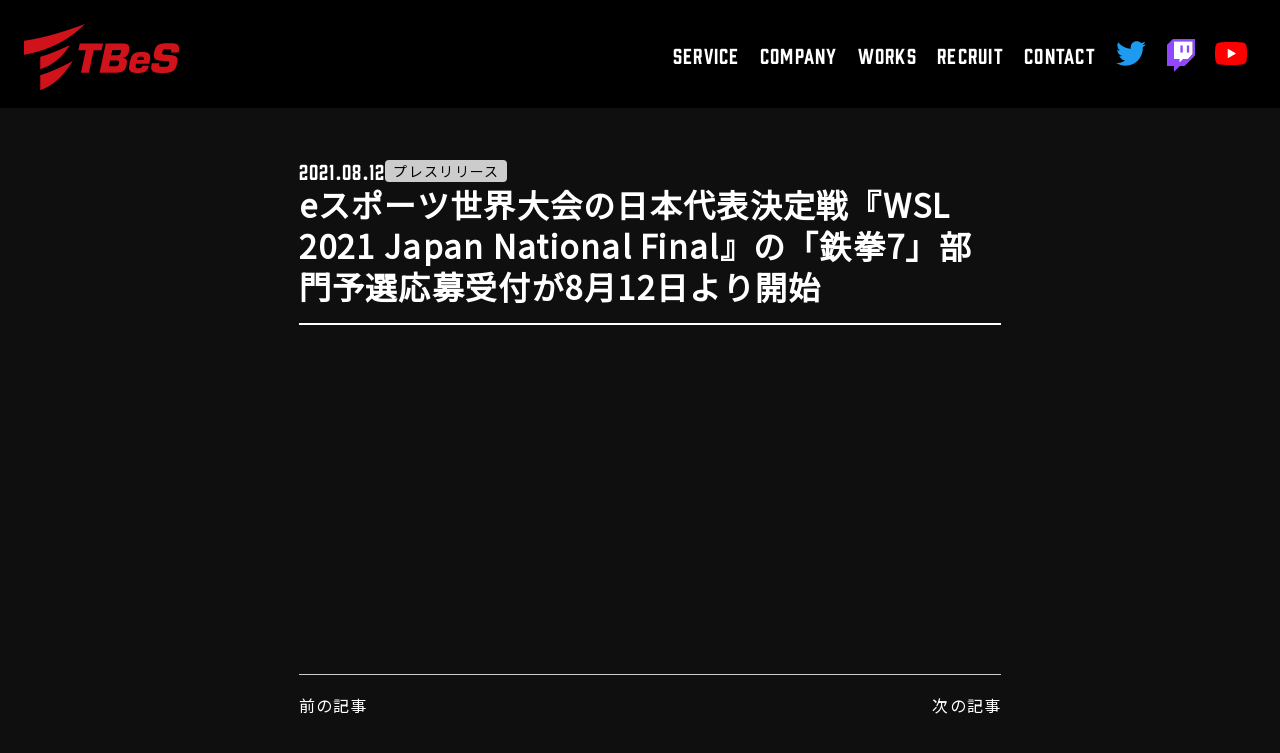

--- FILE ---
content_type: text/css
request_url: https://tb-es.co.jp/wp-content/cache/autoptimize/css/autoptimize_single_8382ee11467ab95ff4b182bd5c0b0361.css
body_size: 6288
content:
@import url("https://use.typekit.net/not7hxu.css");@import url("https://fonts.googleapis.com/css?family=Noto+Sans+JP&subset=japanese");html,body,div,span,object,iframe,h1,h2,h3,h4,h5,h6,p,blockquote,pre,abbr,address,cite,code,del,dfn,em,img,ins,kbd,q,samp,small,strong,sub,sup,var,b,i,dl,dt,dd,ol,ul,li,fieldset,form,label,legend,table,caption,tbody,tfoot,thead,tr,th,td,article,aside,canvas,details,figcaption,figure,footer,header,hgroup,menu,nav,section,summary,time,mark,audio,video{margin:0;padding:0;border:0;outline:0;vertical-align:baseline;background:0 0;box-sizing:border-box}body{line-height:1}article,aside,details,figcaption,figure,footer,header,hgroup,menu,nav,section{display:block}ul{list-style:none}blockquote,q{quotes:none}blockquote:before,blockquote:after,q:before,q:after{content:"";content:none}a{margin:0;padding:0;box-sizing:border-box;background:0 0;text-decoration:none;vertical-align:baseline}table{border-collapse:collapse;border-spacing:0}img{-webkit-backface-visibility:hidden;backface-visibility:hidden;vertical-align:top}hr{display:block;height:1px;border:0;border-top:1px solid #ccc;margin:1em 0;padding:0}input,select{box-sizing:border-box;vertical-align:middle}.has-fade{visibility:hidden}@-webkit-keyframes fade-in{from{visibility:hidden;opacity:0}1%{visibility:visible;opacity:0}to{visibility:visible;opacity:1}}@keyframes fade-in{from{visibility:hidden;opacity:0}1%{visibility:visible;opacity:0}to{visibility:visible;opacity:1}}.fade-in{-webkit-animation:fade-in .2s ease-in-out forwards;animation:fade-in .2s ease-in-out forwards}@-webkit-keyframes fade-out{from{visibility:visible;opacity:1}99%{visibility:visible;opacity:0}to{visibility:hidden;opacity:0}}@keyframes fade-out{from{visibility:visible;opacity:1}99%{visibility:visible;opacity:0}to{visibility:hidden;opacity:0}}.fade-out{-webkit-animation:fade-out .2s ease-in-out forwards;animation:fade-out .2s ease-in-out forwards}html{font-size:100%;box-sizing:border-box;scroll-behavior:smooth}*,*:before,*:after{box-sizing:inherit}body{margin:0;padding:0;font-family:"Hiragino Kaku Gothic Pro","Noto Sans JP","Meiryo","MS PGothic",sans-serif;background-color:#0f0f0f;color:#fff;line-height:1.3;letter-spacing:.08em;overflow:hidden;width:100%;box-sizing:border-box}body.noscroll{overflow:hidden}html,body{max-width:100%;overflow-x:hidden}section{position:relative;width:100%;max-width:1024px;margin:0 auto;padding-left:1.25rem;padding-top:3.125rem;padding-bottom:2.375rem}@media (max-width:79.938em){section{padding-right:1.25rem}}section h2{position:relative;font-size:2rem}@media (max-width:48em){section h2{font-size:1.5rem}}section h2>span{font-family:prohibition,sans-serif;margin-right:1.375rem;font-weight:100}section h2:before{content:"";position:absolute;top:13px;left:-50%;margin-left:-35px;width:50%;height:24px;border-top:4px solid #d11019;border-bottom:4px solid #d11019}section h2:after{content:"";position:absolute;top:23px;left:-50%;margin-left:-35px;width:50%;height:4px;background-color:#d11019}section h2.single-line{color:#f83f52}section h2.single-line:before,section h2.single-line:after{content:"";position:absolute;background-color:#f83f52}section h2.single-line:before{top:50%;left:0;margin-left:-35px;transform:translateY(-50%);width:8px;height:8px;border-radius:50%}section h2.single-line:after{top:20px;left:-50%;margin-left:-35px;width:50%;height:1px}p{color:#ccc;line-height:1.5em;font-size:.875rem}a,a:visited,a:hover{text-decoration:none;color:#fff}main{margin-bottom:46px}aside{position:relative;background-color:#000;margin-bottom:65px}aside.partner{text-align:center;padding:42px 0}aside.partner h2{display:block;font-family:prohibition,sans-serif}@media (max-width:79.938em){aside.partner img{max-width:1164px;width:100%}}.container{max-width:69.375rem;margin:0 auto}.container--pall{padding-top:1.5rem;padding-right:1.5rem;padding-bottom:1.125rem;padding-left:1.5rem}@media (max-width:63.9375em){.container--pall{padding-top:.875rem;padding-bottom:.875rem}}.container--py{padding-top:4.375rem;padding-bottom:4.375rem}@media (min-width:64em){.container--py{padding-top:6rem;padding-bottom:6rem}}.container--px{padding-right:1.5rem;padding-left:1.5rem}.container--pt{padding-top:4.375rem}@media (min-width:64em){.container--pt{padding-top:6rem}}.container--pr{padding-right:1.5rem}.container--pb{padding-bottom:4.375rem}@media (min-width:64em){.container--pb{padding-bottom:6rem}}.container--pl{padding-left:1.5rem}.flex{display:flex}.flex-jc-sb{justify-content:space-between}.flex-jc-c{justify-content:center}.flex-ai-c{align-items:center}button,.button{position:relative;display:inline-block;padding:.875rem 2.1875rem;background-image:linear-gradient(to right,#9698a6,#f83f52);border:0;border-radius:50px;cursor:pointer;color:#fff;font-weight:400;font-size:.875rem;transition:opacity .3s ease-in-out;overflow:hidden}button:before,.button:before{content:"";position:absolute;top:0;right:0;bottom:0;left:0;background-color:rgba(255,255,255,.25);opacity:0;transition:opacity .15s ease-in-out}button:hover:before,.button:hover:before{opacity:1}.btn-more{position:relative;display:inline-block;color:#fff;border-bottom:1px solid #f83f52;font-weight:900;font-size:1.1em;padding-right:3em;padding-bottom:.25em;margin-top:16px;letter-spacing:0;transition:all .3s ease}.btn-more:hover{color:#f83f52;padding-left:1.5em;padding-right:1.5em}.btn-more span{display:inline-block;font-family:prohibition,sans-serif;font-weight:100;font-size:.85em;margin-right:1em;letter-spacing:.08em}.btn-more:after{content:"";position:absolute;bottom:-4px;right:0;width:8px;height:8px;background-color:#f83f52;border-radius:50%}.btn-more.btn-size-med{font-size:1.25rem}.btn-more.btn-size-lg{font-size:2rem}.category-tab-box{position:relative;width:100%;text-align:center}.category-tab-box a{font-family:prohibition,sans-serif;font-size:2rem;position:relative;display:inline-block;padding:2px 14px 6px;margin:0 2px}.category-tab-box>a:before,.category-tab-box>a:after{content:"";position:absolute;opacity:0;transition:all .3s ease-in-out}.category-tab-box a:before{bottom:-3px;right:-20px;width:8px;height:8px;border-radius:50%;background-color:#f83f52}.category-tab-box a:after{bottom:0;left:0;width:0;border-bottom:solid 1px #f83f52}.category-tab-box a,.category-tab-box a:visited,.category-tab-box a:hover,.category-tab-box a:active{color:#fff}.category-tab-box>a:hover:before,.category-tab-box>a:hover:after,.category-tab-box>.active:before,.category-tab-box>.active:after{opacity:1}.category-tab-box>a:hover:before,.category-tab-box>.active:before{right:0}.category-tab-box>a:hover:after,.category-tab-box>.active:after{width:100%}@media (max-width:63.9375em){.hide-for-mobile{display:none}}@media (min-width:64em){.hide-for-desktop{display:none}}.hidden-objet{visibility:hidden}@media (max-width:79.938em){.hidden-objet{display:none}}.hidden-list-item{display:none;opacity:0}.show-list-item{display:block;opacity:1}.max-width-1200{width:100%;max-width:1024px;margin:0 auto}.max-width-820{width:100%;max-width:820px}.topmargin-80{margin-top:5rem}.topmargin-50{margin-top:3.125rem}.topmargin-40{margin-top:2.5rem}.bottommargin-80{margin-bottom:5rem}.bottommargin-50{margin-bottom:3.125rem}.bottommargin-40{margin-bottom:2.5rem}.padding-40{padding:40px}.padding-20{padding:20px}.toppadding-40{padding-top:40px}.toppadding-20{padding-top:20px}.leftpadding-40{padding-left:40px}.leftpadding-20{padding-left:20px}.bottompadding-60{padding-bottom:60px}.etc-font-med{font-size:1.5rem}.etc-font-lg{font-size:2rem}table{width:100%}caption{display:none}.line-table{display:table}.line-table th,.line-table td{position:relative;padding:1.25rem;vertical-align:middle;line-height:2rem}.line-table tr{position:relative;border-bottom:1px solid #fff}.line-table tr:after{content:"";display:none;position:absolute;bottom:-5px;right:0;width:8px;height:8px;background-color:#fff;border-radius:50%}.line-table th{color:#ccc;min-width:200px}.line-table td{font-size:1.125rem;font-weight:600}@media (max-width:48em){.line-table th,.line-table td{width:100%;display:block;border:none;font-size:1.125rem;padding:.5rem 0}.line-table td{font-size:1.125rem;font-weight:100}}.last-line tr:last-of-type{border-bottom:none}.last-line tr:last-of-type:after{display:none}.last-line th{border-right:1px solid #fff}.last-line td{font-size:1.25rem}@media (max-width:48em){.last-line th,.last-line td{text-align:center}.last-line th{border-right:none}}.list-style-normal .list-date{position:absolute;top:.7em;left:0;font-family:prohibition,sans-serif;font-size:1.25rem;font-weight:100}.list-style-normal li{position:relative;border-bottom:1px solid #fff;padding-top:.8em;padding-bottom:.8em}.list-style-normal li:after{content:"";position:absolute;bottom:-4px;right:0;width:8px;height:8px;border-radius:50%;background-color:#fff}.list-style-normal li a{display:block;padding-left:12.5rem;font-size:1rem;font-weight:600;line-height:1.5em;color:#fff}@media (max-width:63.9375em){.list-style-normal .list-date{position:relative;display:block;font-size:.875rem;margin-bottom:8px}.list-style-normal li{padding-top:.75rem;padding-bottom:1rem}.list-style-normal li a{padding-left:0}.list-style-normal .btn-more{margin-left:0}}.list-category{position:absolute;right:0;top:70px;height:40px;overflow:hidden;z-index:2;transition:all .5s}.list-category h4{position:relative;display:block;font-family:prohibition,sans-serif;font-size:1.25rem;font-weight:600;border-bottom:1px solid #f83f52;padding-left:10px;padding-right:10px;padding-bottom:4px;cursor:pointer}.list-category h4:after{content:"";position:absolute;bottom:-4px;right:0;width:8px;height:8px;border-radius:50%;background-color:#f83f52}.list-category ul{width:100%;padding-top:10px;margin-top:10px;margin-left:10px;border-left:1px solid #f83f52;transition:all .5s;background-color:rgba(0,0,0,.8)}.list-category li{position:relative;padding:5px 10px 5px 20px;font-family:prohibition,sans-serif}.list-category li:after{content:"";position:absolute;top:50%;transform:translateY(-50%);left:0;width:8px;height:1px;background-color:#f83f52}.list-category li a,.list-category li a:link,.list-category li a:visited{color:#f83f52}.list-category li a:hover{color:#fff}.list-category:hover{height:230px}.list-category:hover ul{margin-top:0}@media (max-width:79.938em){.list-category{right:20px}}@media (max-width:48em){.list-category{position:relative;top:0;right:0;height:auto;overflow:visible}.list-category h4{padding-left:0}.list-category ul{margin-top:0;margin-left:10px}.list-category li{display:inline-block}.list-category:hover{height:auto}}footer{width:100%;background-color:#000;padding-left:1.25rem;padding-top:3.125rem;padding-bottom:2.375rem}footer .site-map{position:relative}@media (min-width:48.063em){footer .site-map{display:flex;justify-content:space-between;flex-wrap:nowrap}}footer .site-map .site-map-item{font-size:.875rem}footer .site-map .site-map-item a,footer .site-map .site-map-item a:visited,footer .site-map .site-map-item a:link,footer .site-map .site-map-item ul{color:#f83f52}@media (max-width:63.9375em){footer .site-map .site-map-item{flex:1 1 50%}}footer .site-map .site-map-item h3{font-family:prohibition,sans-serif;font-size:1.25rem;margin-bottom:.6em}@media (max-width:48em){footer .site-map .site-map-item h3{font-size:1.125rem}}footer .site-map .site-map-item h3 a,footer .site-map .site-map-item h3 a:visited,footer .site-map .site-map-item h3 a:link{color:#fff}footer .site-map .site-map-item>ul{list-style:disc;padding-left:20px;margin-bottom:1rem}footer .site-map .site-map-item>ul>li{padding-right:20px;line-height:2em;font-weight:900}footer .site-map .site-map-item>ul>li>ul{list-style:none;padding-left:15px}footer .site-map .site-map-item>ul>li>ul>li{font-weight:100}footer .site-map .site-map-item>ul>li>ul>li:before{content:"-";position:relative;margin-left:-14px;margin-right:8px}.en-font{font-family:prohibition,sans-serif}.text-color-brightred{color:#f83f52}.text-big{font-size:1.65em}.header{position:relative;z-index:100}.header.open .header__toggle>span:first-child{transform:rotate(45deg)}.header.open .header__toggle>span:nth-child(2){opacity:0}.header.open .header__toggle>span:last-child{transform:rotate(-45deg)}.header .overlay{opacity:0;position:fixed;top:0;right:0;bottom:0;left:0;background-image:linear-gradient(#0f0f0f,transparent)}.header__logo img{width:auto;height:36px;transition:all .5s}@media (min-width:64em){.header__logo img{height:66px}}.header__toggle>span{display:block;width:26px;height:2px;background-color:#fafafa;transition:all .3s ease-in-out;transform-origin:3px 1px}.header__toggle>span:not(:last-child){margin-bottom:5px}.header__menu{position:absolute;width:100%;left:0;background:#0f0f0f;margin-top:0;z-index:101;font-family:prohibition,sans-serif;font-weight:100;font-style:normal;font-size:1.625rem;color:#fff;text-align:right}.header__menu a{display:block;padding:.625rem 1.25rem;color:#fff;border-top:1px solid #9698a6}.header__menu a.sub-menu{font-family:"Hiragino Kaku Gothic Pro","Noto Sans JP","Meiryo","MS PGothic",sans-serif;font-size:.875rem;background:#262626}.header__menu .twitter-icon,.header__menu .twitch-icon,.header__menu .youtube-icon{background-repeat:no-repeat;background-position:94% center;background-size:34px 34px;text-indent:99999px}.header__menu .twitter-icon{background-image:url(//tb-es.co.jp/wp-content/themes/TBeS/css/../images/Logo_blue.svg)}.header__menu .twitch-icon{background-image:url(//tb-es.co.jp/wp-content/themes/TBeS/css/../images/TwitchGlitchPurple.svg)}.header__menu .youtube-icon{background-image:url(//tb-es.co.jp/wp-content/themes/TBeS/css/../images/yt_logo.svg)}.header__links{font-style:normal;color:#fff}.header__links>ul>li>a{position:relative;display:inline-block;font-size:1.25rem;padding:8px 10px}.header__links>ul>li>a:before,.header__links>ul>li>a:after{content:"";position:absolute;background-color:#f83f52;opacity:0;transition:.2s all ease-in-out;z-index:1000}.header__links>ul>li>div{position:absolute;padding:0 12px 12px;background-color:rgba(0,0,0,.7);overflow:hidden}.header__links>ul>li>div>ul{opacity:0;overflow:hidden;height:0;padding-top:0;transition:.2s all ease-in-out}.header__links>ul>li>div>ul:before{content:"";position:absolute;top:-58px;left:11px;width:1px;height:100%;background-color:#f83f52}.header__links>ul>li>div>ul>li{position:relative}.header__links>ul>li>div>ul>li>a{display:inline-block;font-size:1rem;font-weight:600;padding:6px 0 6px 24px;color:#f83f52}.header__links>ul>li>div>ul>li>a:hover{color:#fff}.header__links>ul>li>div>ul>li>a:before{content:"";position:absolute;top:50%;left:0;width:14px;height:1px;background-color:#f83f52}.header__links>ul>li>div>ul>li>a.sub-menu{font-size:.875rem;margin-left:30px}.header__links>ul>li>div>ul>li>a.sub-menu:before{top:50%;left:29px}.header__links>ul>li>div>ul>li>a.sub-menu:after{content:"";position:absolute;top:-50%;left:29px;width:1px;height:100%;background-color:#f83f52}.header__links>ul>li>div>ul>li>a.sub-menu.short-line:after{content:"";position:absolute;top:0;left:29px;width:1px;height:50%;background-color:#f83f52}.header__links>ul>li:hover>a:before,.header__links>ul>li:hover>a:after{opacity:1}.header__links>ul>li:hover>a:before{left:0;bottom:0;width:100%;height:1px}.header__links>ul>li:hover>a:after{bottom:-2px;right:0;border-radius:50%;width:6px;height:6px}.header__links>ul>li:hover>div>ul{opacity:1;height:auto;padding-top:12px}.header__links>ul>li>a.active:before,.header__links>ul>li>a.active:after{opacity:1}.header__links>ul>li>a.active:before{left:0;bottom:0;width:100%;height:1px}.header__links>ul>li>a.active:after{bottom:-2px;right:0;border-radius:50%;width:6px;height:6px}.header__links>ul .twitter-icon,.header__links>ul .twitch-icon,.header__links>ul .youtube-icon{height:46px;background-repeat:no-repeat;margin:0 8px;text-indent:99999px;transition:.15s all ease-in-out}.header__links>ul .twitter-icon:before,.header__links>ul .twitch-icon:before,.header__links>ul .youtube-icon:before{display:none}.header__links>ul .twitter-icon:after,.header__links>ul .twitch-icon:after,.header__links>ul .youtube-icon:after{display:none}.header__links>ul .twitter-icon{width:34px;background-image:url(//tb-es.co.jp/wp-content/themes/TBeS/css/../images/Logo_blue.svg);background-position:center 7px;background-size:30px auto;text-indent:-9999px}.header__links>ul .twitter-icon:hover{background-position:center 4px}.header__links>ul .twitch-icon{width:34px;background-image:url(//tb-es.co.jp/wp-content/themes/TBeS/css/../images/TwitchGlitchPurple.svg);background-position:center 5px;background-size:28px auto;text-indent:-9999px}.header__links>ul .twitch-icon:hover{background-position:center 2px}.header__links>ul .youtube-icon{width:34px;background-image:url(//tb-es.co.jp/wp-content/themes/TBeS/css/../images/yt_logo.svg);background-position:center 8px;background-size:32px auto;text-indent:-9999px}.header__links>ul .youtube-icon:hover{background-position:center 5px}header{background-color:#000}.main-visual{position:relative;background-color:#0f0f0f;background-size:cover;background-position:center;width:100vw;height:44vw}.main-visual.sub-page{height:26vw}@media (max-width:48em){.main-visual{height:60vw}.main-visual.sub-page{height:46vw}}.main-visual h1{display:none;position:absolute;top:50%;transform:translateY(-50%);left:0;font-family:prohibition,sans-serif;font-weight:400;font-style:normal;font-size:4rem;color:#fff;text-align:center;padding:0 1.25rem}.top-news{position:relative;padding:1.625rem 1.25rem;background-color:#67090f}.top-news h2{position:relative;font-family:prohibition,sans-serif;font-size:1.25rem;font-weight:100;display:block;text-align:center;padding-left:30px;margin-bottom:15px}.top-news h2:before{content:"";position:absolute;top:2px;left:50%;transform:translatex(-50px);width:30px;height:30px;background-image:url(//tb-es.co.jp/wp-content/themes/TBeS/css/../images/TBeS-logo-symbol.svg);background-position:center;background-size:100%;background-repeat:no-repeat}.top-news .news-date{position:absolute;top:.8em;left:0;font-family:prohibition,sans-serif;font-weight:100}.top-news li{position:relative;border-bottom:1px solid #fff;padding-top:.8em;padding-bottom:.8em}.top-news li:after{content:"";position:absolute;bottom:-4px;right:0;width:8px;height:8px;border-radius:50%;background-color:#fff}.top-news li a{display:block;padding-left:12.5rem;font-weight:600;color:#fff;line-height:1.5em}.top-news .btn-more{margin-left:12.5rem}@media (max-width:63.9375em){.top-news .news-date{position:relative;display:block;font-size:.875rem;margin-bottom:8px}.top-news li a{padding-left:0}.top-news .btn-more{margin-left:0}}.top-service{position:relative}.service-section-title{position:relative}.service-section-title:before,.service-section-title:after{content:"";position:absolute;top:50%;margin-left:-35px;background-color:#f83f52}.service-section-title:before{left:-50%;width:50%;height:1px}.service-section-title:after{left:-4px;transform:translateY(-50%);width:8px;height:8px;border-radius:50%}.service-section-title img{max-width:100%}h2.no-deco:after,h2.no-deco:before{display:none}.content-area{position:relative;width:70%;margin:0 auto}@media (max-width:63.9375em){.content-area{width:100%}}.content-area .post-info-line{display:flex;flex-wrap:wrap;align-items:center;gap:1rem .5rem}.content-area .post-info-line .view-date{display:block;font-family:prohibition,sans-serif;font-size:1.25rem;font-weight:100}.content-area .post-info-line .view-tags{display:inline-block;font-size:.875rem;padding:2px 8px;background-color:#ccc;border-radius:4px}.content-area .post-info-line .view-tags a{color:#000}.content-area>h2{padding-bottom:1rem;border-bottom:2px solid #fff}.content-area>.view-paragraph{padding:1.25rem .75rem;margin-bottom:1.25rem;border-bottom:1px solid #ccc;min-height:350px}.navigation>h2{display:none}.nav-links{display:flex;justify-content:space-between}a.img-blend-link{position:relative;display:block;z-index:100}a.img-blend-link div{position:absolute;top:0;left:0;width:100%;height:100%;background-color:#fff;mix-blend-mode:overlay;opacity:0;transition:all .5s}a.img-blend-link:hover div{opacity:.7}.recruit-box .recurit_style>h3{color:#f83f52;padding-top:8px;padding-left:12px}.recruit-box .recurit_style p{padding-left:12px;padding-bottom:24px}.recruit-box .recurit_style h4{padding-left:7px;padding-bottom:12px}@media (min-width:48.063em){.recruit-box .recurit_style .recurit_detail_box{display:-webkit-box;display:-ms-flexbox;display:flex;-ms-flex-pack:distribute;justify-content:space-around}.recruit-box .recurit_style .recurit_detail_box>div{-webkit-box-flex:1;-ms-flex-positive:1;flex-grow:1}}.box1{position:relative;padding:1px;background-color:#ff0;overflow:hidden;display:inline-block;margin:0 auto}.box1 .squre-corner-box{position:absolute;width:20px;height:20px;background-color:#000;border:1px solid #ff0;transform:rotate(45deg)}.box1 .lt{top:-12px;left:-12px}.box1 .rt{top:-12px;right:-12px}.box1 .lb{bottom:-12px;left:-12px}.box1 .rb{bottom:-12px;right:-12px}.box1 .inner-box{background-color:#000;padding:14px}.box_line_w_back_b{position:relative;padding:10px;border:1px solid #fff;z-index:1}.box_line_w_back_b:before,.box_line_w_back_b:after{content:"";position:absolute;left:-1px;width:calc( 100% + 2px );height:30px;background-size:30px 30px;background-repeat:no-repeat;z-index:2}.box_line_w_back_b:before{top:-1px;background-image:url(//tb-es.co.jp/wp-content/themes/TBeS/css/../images/corner_01.svg),url(//tb-es.co.jp/wp-content/themes/TBeS/css/../images/corner_01.svg);background-position:-22px -15px,calc( 100% + 22px ) -15px}.box_line_w_back_b:after{bottom:-1px;background-image:url(//tb-es.co.jp/wp-content/themes/TBeS/css/../images/corner_01.svg),url(//tb-es.co.jp/wp-content/themes/TBeS/css/../images/corner_01.svg);background-position:-22px 15px,calc( 100% + 22px ) 15px}.box_line_w_back_b.darkred_box{padding:1.375rem}.box_line_w_back_b.darkred_box:before{background-image:url(//tb-es.co.jp/wp-content/themes/TBeS/css/../images/corner_01_darkred.svg),url(//tb-es.co.jp/wp-content/themes/TBeS/css/../images/corner_01_darkred.svg)}.box_line_w_back_b.darkred_box:after{background-image:url(//tb-es.co.jp/wp-content/themes/TBeS/css/../images/corner_01_darkred.svg),url(//tb-es.co.jp/wp-content/themes/TBeS/css/../images/corner_01_darkred.svg)}.box_line_w_back_b img{max-width:100%}.box_line_r_back_b{position:relative;position:relative;padding:38px 20px 38px 0;border-top:1px solid #f83f52;border-right:1px solid #f83f52;border-bottom:1px solid #f83f52;z-index:1}.box_line_r_back_b h3{font-size:2rem;margin-bottom:26px}@media (max-width:48em){.box_line_r_back_b h3{font-size:1rem;margin-bottom:1rem}}.box_line_r_back_b:before,.box_line_r_back_b:after{content:"";position:absolute;right:-1px;width:150%;height:30px;background-size:50% 1px,30px 30px;background-repeat:no-repeat;z-index:2}.box_line_r_back_b:before{top:-1px;background-image:url(//tb-es.co.jp/wp-content/themes/TBeS/css/../images/box_line_red.gif),url(//tb-es.co.jp/wp-content/themes/TBeS/css/../images/corner_line_red.svg);background-position:0 0,calc( 100% + 22px ) -15px}.box_line_r_back_b:after{bottom:-1px;background-image:url(//tb-es.co.jp/wp-content/themes/TBeS/css/../images/box_line_red.gif),url(//tb-es.co.jp/wp-content/themes/TBeS/css/../images/corner_line_red.svg);background-position:0 29px,calc( 100% + 22px ) 15px}.btn-align-box{position:relative;font-size:1.25rem;margin-top:60px}.btn-align-box .btn-align-box-item{text-align:center}.btn-align-box .btn-align-box-item:nth-child(2){margin-top:20px}@media (min-width:64em){.btn-align-box{position:relative;display:flex;flex-wrap:nowrap;justify-content:space-between;font-size:2rem;margin-top:118px}.btn-align-box .btn-align-box-item{flex:1;padding-left:0;padding-right:20px;text-align:left}.btn-align-box .btn-align-box-item:nth-child(2){text-align:right;margin-top:0;padding-left:20px;padding-right:0}}.btn-align-box .box_line_w_back_b{display:inline-block;max-width:565px;width:100%;text-align:center}.btn-align-box .box_line_w_back_b a{display:block;color:#fff;background-color:#67090f;padding-top:26px;padding-bottom:26px;font-weight:600;transition:all .3s ease}.btn-align-box .box_line_w_back_b a span{display:inline-block;font-family:prohibition,sans-serif;font-weight:100;margin-right:1.125rem}.btn-align-box .box_line_w_back_b a:hover{background-color:#f83f52}.btn-single-area{text-align:center;padding-top:28px;padding-bottom:14px}.btn-single-area .btn-align-box-item{position:relative;max-width:400px;width:100%;display:inline-block}.btn-single-area .btn-align-box-item .box_line_w_back_b{position:relative}.btn-single-area .btn-align-box-item .box_line_w_back_b a{position:relative;display:block;font-size:1.25rem;font-weight:600;background-color:#67090f;padding:.875rem 2.25rem;transition:all .3s;z-index:3}.btn-single-area .btn-align-box-item .box_line_w_back_b a:hover{background-color:#f83f52}.block-text-img{position:relative;margin-left:46px}.block-text-img:first-of-type{margin-top:2em}.block-text-img:not(:first-of-type){padding-top:3.75em}@media (min-width:64em){.block-text-img:not(:first-of-type){padding-top:6.25em}}.block-text-img:before{content:"";position:absolute;top:0;left:-38px;height:100%;width:1px;background-color:#f83f52}.block-text-img.toppadding-00{padding-top:0}@media (min-width:48.063em){.block-text-img{display:flex;align-items:center}}.block-text-img .text-area{padding-right:0}.block-text-img .text-area h3{position:relative;padding-left:10px;color:#f83f52;font-size:1.5rem;margin-bottom:1.25rem}@media (max-width:48em){.block-text-img .text-area h3{font-size:1rem}}.block-text-img .text-area h3:before{content:"";position:absolute;left:-38px;top:50%;width:40px;height:1px;background-color:#f83f52}.block-text-img .text-area .text-area-litype{margin-top:.8em}.block-text-img .text-area .text-area-litype li{margin-top:.5em}@media (min-width:48.063em){.block-text-img .text-area{flex:1;padding-right:1.25rem}}.block-text-img .img-area{position:relative}@media (min-width:48.063em){.block-text-img .img-area{flex:2;display:flex;flex-wrap:wrap;max-width:450px}}.block-text-img .img-area .img-border{width:100%;position:relative;padding:.625em}.block-text-img .img-area .img-border img{width:100%;height:auto}.block-text-img .img-area.img4{max-width:720px}.block-text-img .img-area.img4 .img-border{flex:1 1 50%}.block-text{position:relative;margin-left:46px}.block-text:first-of-type{margin-top:2em}.block-text:not(:first-of-type){padding-top:3.75em}.block-text:before{content:"";position:absolute;top:0;left:-38px;height:100%;width:1px;background-color:#f83f52}.block-text.toppadding-00{padding-top:0}@media (min-width:48.063em){.block-text{display:flex;justify-content:space-between;align-items:center}}.block-text .text-area{padding-right:0}.block-text .text-area h3{position:relative;padding-left:10px;color:#f83f52;font-size:1.5rem}@media (max-width:48em){.block-text .text-area h3{font-size:1rem}}.block-text .text-area h3:before{content:"";position:absolute;left:-38px;top:50%;width:40px;height:1px;background-color:#f83f52}.block-text div{flex:1}.block-text div:last-child{text-align:right}.block-text-img .text-area.p-r-0{padding-right:0!important}.text-area-second{display:flex;align-items:center;margin-bottom:1.8em}@media (max-width:48em){.text-area-second{display:block}.text-area-second .img-border img{width:100%;height:auto}}.text-area-second h4{font-size:1.5rem;margin-bottom:.8em}.text-area-second .innner-text-area{flex:1;padding-right:1.25rem}.text-area-second .img-border{width:100%;position:relative;padding:.625em}.block-text-2depth{position:relative;margin-left:46px}.block-text-2depth:first-of-type{margin-top:2em}.block-text-2depth:not(:first-of-type){padding-top:3.75em}.block-text-2depth:before{content:"";position:absolute;top:0;left:-38px;height:100%;width:1px;background-color:#f83f52}.block-text-2depth.toppadding-00{padding-top:0}.block-text-2depth img{max-width:100%}@media (min-width:48.063em){.block-text-2depth{display:flex;justify-content:space-between;align-items:center}}.block-text-2depth .text-area{padding-right:0}.block-text-2depth .text-area h3{position:relative;padding-left:10px;font-size:1.5rem;margin-bottom:1.5rem;margin-top:6.25rem}@media (max-width:48em){.block-text-2depth .text-area h3{font-size:1rem;margin-bottom:1rem}}.block-text-2depth .text-area h3:before{content:"";position:absolute;left:-38px;top:50%;width:40px;height:1px;background-color:#f83f52}.block-text-2depth .text-area h3:first-of-type{margin-top:0}.block-text-2depth .text-area>.box_line_w_back_b{margin-bottom:1.875rem}.block-text-2depth .text-area>.box_line_w_back_b.padding-20{padding:20px}.block-text-2depth .text-area>.box_line_w_back_b h4{font-size:1.5rem;font-weight:600;color:#f83f52;margin-bottom:1.5rem}.block-text-2depth .text-area>.box_line_w_back_b img{margin-bottom:1.5rem}.block-text-2depth .text-area>.box_line_w_back_b p{font-size:1rem;line-height:1.5em}.sub-page>.block-text-img>.text-area p,.sub-page>.block-text-img>.text-area ul,.sub-page>.block-text-img>.text-area .profile-photo{padding-left:6px}.sub-page>.block-text-img>.text-area ul{color:#ccc}.sub-page>.block-text-img>.text-area .profile-photo{display:flex;align-items:flex-end;margin-bottom:2rem}.sub-page>.block-text-img>.text-area .profile-photo img{margin-right:30px}.sub-page>.block-text-img>.text-area .profile-photo span{font-weight:900}.sub-page>.block-text-img>.text-area .profile-photo .profile-position{display:block;margin-bottom:.875rem}.sub-page>.block-text-img>.text-area .profile-photo .profile-name{font-size:1.5rem;padding-right:1.25rem}.sub-page>.block-text-img>.text-area .profile-photo .profile-en-name{font-family:prohibition,sans-serif;font-weight:100;font-size:1.5rem;color:#ccc}@media (max-width:48em){.sub-page>.block-text-img>.text-area .profile-photo{display:block;text-align:center}.sub-page>.block-text-img>.text-area .profile-photo img{margin:0;max-width:296px;width:100%;height:auto}.sub-page>.block-text-img>.text-area .profile-photo .profile-position{margin-top:1em}}.sub-page>.block-text-img>.text-area>h3{margin-top:3.125rem}.sub-page>.block-text-img>.text-area>h3>span{display:inline-block;margin-left:1.25rem;color:#9698a6}@media (max-width:48em){.sub-page>.block-text-img>.text-area>h3>span{margin-left:0}}.sub-page>.block-text-img .strong{font-weight:600;color:#fff}.noline-block-text-img{display:flex;align-items:center}.noline-block-text-img>img{max-width:982px;width:100%}.noline-block-text-img div{color:#ccc}.noline-block-text-img div:last-child{padding-left:32px}.noline-block-text-img div h4{font-size:1.25rem;color:#f83f52}.noline-block-text-img div>img{max-width:611px}.noline-block-text-img div.partber-name{font-size:1.25rem;font-weight:600;line-height:2rem;color:#fff}@media (max-width:63.9375em){.noline-block-text-img{display:block}.noline-block-text-img div{text-align:center}.noline-block-text-img div:last-child{padding-left:0;padding-top:25px}.noline-block-text-img div>img{max-width:100%}.noline-block-text-img div.partber-name{font-size:1.125rem;line-height:1.25rem}}.profile-photo{display:flex;align-items:flex-end;margin-bottom:2rem}.profile-photo img{margin-right:30px}.profile-photo span{font-weight:900}.profile-photo .profile-position{display:block;margin-bottom:.6rem}.profile-photo .profile-name{font-size:1.5rem;padding-right:1.25rem}.profile-photo .profile-en-name{font-family:prohibition,sans-serif;font-weight:100;font-size:1.5rem;color:#ccc}.profile-photo .profile-en-birth{display:block;font-size:1.125rem;margin-top:20px}@media (max-width:48em){.profile-photo{display:block;text-align:center}.profile-photo .profile-position{margin-top:1em}.profile-photo .profile-name,.profile-photo .profile-en-name{display:block;padding-right:0}.profile-photo img{margin-right:0;max-width:240px;width:100%;height:auto}}.googlemap-box{width:100%;overflow:hidden}.work-list-box{position:relative;display:grid;grid-template-columns:repeat(4,1fr);gap:20px;max-width:1200px;margin:50px auto 0}.work-list-box div{overflow:hidden}.work-list-box div a img{width:100%;height:auto}@media (max-width:63.9375em){.work-list-box{grid-template-columns:repeat(3,1fr);gap:15px}}@media (max-width:767px){.work-list-box{grid-template-columns:repeat(2,1fr);gap:15px;padding:0;width:100%}}.work-list-box div a img{width:100%;height:auto;transform:scale(100%);transition:all .3s ease}.work-list-box div a:hover img{transform:scale(110%)}.works-year-nav{max-width:1200px;margin:0 auto;position:relative}.category-tab-box{text-align:center}.works-year-select{position:absolute;top:0;right:20px}.works-year-select select{appearance:none;background:#0f0f0f;color:#fff;padding:8px 32px 8px 16px;font-size:1.25rem;font-family:prohibition,sans-serif;cursor:pointer;min-width:200px;border:1px solid rgba(255,255,255,.3);border-radius:4px}.works-year-select:after{content:"";position:absolute;top:50%;right:12px;width:6px;height:6px;border-right:2px solid #fff;border-bottom:2px solid #fff;transform:translateY(-70%) rotate(45deg);pointer-events:none}.works-year-select select:focus{outline:none}@media (max-width:48em){.works-year-nav{text-align:center;padding-top:45px}.category-tab-box{display:block;margin-right:0;margin-top:30px;margin-bottom:20px}.works-year-select{position:absolute;top:0;right:20px;left:20px;width:auto}.works-year-select select{width:100%;min-width:0;padding:6px 28px 6px 12px;font-size:1rem}.works-year-select:after{right:10px;width:5px;height:5px}}.pagenavi-wrapper{text-align:center}.wp-pagenavi{display:inline-block;margin:0 auto}.wp-pagenavi a,.wp-pagenavi span{font-size:1rem;padding:8px 12px;margin:0 4px;border:none;color:#fff;text-decoration:none}.wp-pagenavi span.current{background-color:#f83f52;border-radius:4px}.wp-pagenavi a:hover{background-color:rgba(248,63,82,.5);border-radius:4px}.wp-block-contact-form-7-contact-form-selector .must{padding:2px 8px;border-radius:10px;font-size:.875rem}.wp-block-contact-form-7-contact-form-selector .box-scroll{margin:1em 0 2em;padding:.25em 1em;font-size:.875rem}.wp-block-contact-form-7-contact-form-selector .box-scroll p{margin-bottom:.5em}

--- FILE ---
content_type: text/css;charset=utf-8
request_url: https://use.typekit.net/not7hxu.css
body_size: 436
content:
/*
 * The Typekit service used to deliver this font or fonts for use on websites
 * is provided by Adobe and is subject to these Terms of Use
 * http://www.adobe.com/products/eulas/tou_typekit. For font license
 * information, see the list below.
 *
 * prohibition:
 *   - http://typekit.com/eulas/00000000000000007735a647
 *   - http://typekit.com/eulas/00000000000000007735a64d
 *
 * © 2009-2026 Adobe Systems Incorporated. All Rights Reserved.
 */
/*{"last_published":"2021-08-06 01:57:13 UTC"}*/

@import url("https://p.typekit.net/p.css?s=1&k=not7hxu&ht=tk&f=25326.25327&a=2378767&app=typekit&e=css");

@font-face {
font-family:"prohibition";
src:url("https://use.typekit.net/af/e08777/00000000000000007735a647/30/l?subset_id=2&fvd=i4&v=3") format("woff2"),url("https://use.typekit.net/af/e08777/00000000000000007735a647/30/d?subset_id=2&fvd=i4&v=3") format("woff"),url("https://use.typekit.net/af/e08777/00000000000000007735a647/30/a?subset_id=2&fvd=i4&v=3") format("opentype");
font-display:auto;font-style:italic;font-weight:400;font-stretch:normal;
}

@font-face {
font-family:"prohibition";
src:url("https://use.typekit.net/af/7b9767/00000000000000007735a64d/30/l?primer=7cdcb44be4a7db8877ffa5c0007b8dd865b3bbc383831fe2ea177f62257a9191&fvd=n4&v=3") format("woff2"),url("https://use.typekit.net/af/7b9767/00000000000000007735a64d/30/d?primer=7cdcb44be4a7db8877ffa5c0007b8dd865b3bbc383831fe2ea177f62257a9191&fvd=n4&v=3") format("woff"),url("https://use.typekit.net/af/7b9767/00000000000000007735a64d/30/a?primer=7cdcb44be4a7db8877ffa5c0007b8dd865b3bbc383831fe2ea177f62257a9191&fvd=n4&v=3") format("opentype");
font-display:auto;font-style:normal;font-weight:400;font-stretch:normal;
}

.tk-prohibition { font-family: "prohibition",sans-serif; }


--- FILE ---
content_type: application/javascript
request_url: https://tb-es.co.jp/wp-content/cache/autoptimize/js/autoptimize_single_f42c7b68eb9e0575f8d24c1ed1314d39.js
body_size: 252
content:
const btnHamburger=document.querySelector('#btnHamburger');const servicelink=document.querySelector('.header__menu a');const body=document.querySelector('body');const header=document.querySelector('.header');const overlay=document.querySelector('.overlay');const fadeElems=document.querySelectorAll('.has-fade');const catList=document.querySelector('.list-category h4');const catListItem=document.querySelector('.list-category div');btnHamburger.addEventListener('click',function(){if(header.classList.contains('open')){body.classList.remove('noscroll');header.classList.remove('open');fadeElems.forEach(function(element){element.classList.remove('fade-in');element.classList.add('fade-out');});}
else{body.classList.add('noscroll');header.classList.add('open');fadeElems.forEach(function(element){element.classList.remove('fade-out');element.classList.add('fade-in');});}});servicelink.addEventListener('click',function(){location.href='https://tbes-corp.sakura.ne.jp/corp-site/#service';body.classList.remove('noscroll');header.classList.remove('open');fadeElems.forEach(function(element){element.classList.remove('fade-in');element.classList.add('fade-out');});});

--- FILE ---
content_type: image/svg+xml
request_url: https://tb-es.co.jp/wp-content/themes/TBeS/images/TBeS-logo.svg
body_size: 4395
content:
<svg xmlns="http://www.w3.org/2000/svg" viewBox="0 0 207.5 88.42"><defs><style>.cls-1{fill:#d0121b;}</style></defs><g id="レイヤー_2" data-name="レイヤー 2"><g id="레이어_1" data-name="레이어 1"><path class="cls-1" d="M23.21,35.53q2.77-.91,5.5-1.92h0l.05,0c3.68-1.36,7.31-2.85,10.85-4.47l0,0q2.63-1.2,5.19-2.49l.06,0h0l.05,0Q50.12,24,55,21l.09-.06c1.63-1,3.24-2,4.82-3.05h0A131.82,131.82,0,0,0,74.88,6.37C77.19,4.31,79.43,2.2,81.54,0,55.88,9.6,29.15,18.18,0,22.49V41.31c1-.16,1.92-.37,2.87-.55a160.91,160.91,0,0,0,20.18-5.18Z"/><path class="cls-1" d="M28.14,58.17l.05,0h0l.07,0q1.52-.66,3-1.38l.05,0a63.93,63.93,0,0,0,8.4-5.07l.05,0h0l0,0c.86-.62,1.71-1.25,2.55-1.91l0,0,0,0c.84-.67,1.67-1.35,2.48-2.06l0,0q1.23-1.05,2.4-2.16l.05,0c1.53-1.44,3-3,4.41-4.5l.09-.09.09-.11c.69-.75,1.36-1.52,2-2.3l0,0,.05,0c.64-.77,1.28-1.55,1.9-2.34l.1-.11.09-.13,0,0v0c.37-.47.72-.94,1.08-1.41s.48-.62.71-.94l0,0,.05-.07c.66-.89,1.3-1.8,1.93-2.71h0c.57-.82,1.13-1.65,1.67-2.48C49,33.78,35.62,40.32,21.75,44V60.51c1-.3,1.93-.62,2.87-1C25.82,59.12,27,58.66,28.14,58.17Z"/><path class="cls-1" d="M22.55,88.27l.05,0,.07,0,.75-.28.06,0h0l.47-.18.14-.06.05,0L25,87.3l.51-.21.11,0,.2-.09h0l.21-.1h0c.36-.16.71-.31,1.06-.48l.19-.08.12-.06c.35-.16.7-.33,1-.51l.11,0,.21-.1.21-.1.06,0,.95-.5h0l.75-.4.07,0,.05,0,1.14-.64,0,0,.19-.11h0l.2-.12,1-.58,0,0h0l.09,0,.18-.11.14-.08.11-.07.39-.25.09-.06h0l.06,0,.88-.55.05,0h0l0,0,1-.7.09-.06h0l.17-.12h0l.12-.08,1.34-.95.08-.05h0l.19-.14.17-.13c.32-.23.63-.47.94-.71h0l.18-.14h0a1.33,1.33,0,0,0,.19-.14h0a1.33,1.33,0,0,1,.19-.14h0l0,0,1-.78a.39.39,0,0,0,.1-.08h0l.19-.14h0l.11-.09.74-.61.05,0,0,0,.37-.3.13-.12h0l.06,0,.94-.81.06-.06h0l.18-.15,0,0,.15-.13h0l.09-.08c.38-.33.75-.67,1.11-1l0,0,.07-.06.1-.1.2-.18.18-.17.86-.81.14-.12.25-.26.68-.66.07-.07.76-.75.07-.08h0l.16-.17h0l.07-.08.36-.36.06-.06.17-.17h0l.16-.17h0l.06-.06.21-.23,0,0,.05,0,.35-.37.09-.09h0l.08-.09.16-.17.15-.17c.13-.13.25-.27.38-.41l0,0h0l.4-.44.07-.07h0l.15-.16h0l.15-.17h0l.16-.18.27-.31.57-.64.08-.09.16-.18,0,0,.11-.13.15-.18.05,0,.1-.12,0,0c.2-.22.39-.45.58-.67l0-.05L55,64,55,63.9l.14-.17c.3-.36.6-.72.89-1.09h0l.24-.3,0-.06.09-.1.06-.08,0,0,.37-.48,0,0c.05-.06.09-.12.14-.17h0l.14-.18.12-.15.44-.57h0l0,0,.22-.3,0,0,.14-.18.09-.12c.06-.08.13-.16.19-.25h0c.32-.42.64-.84,1-1.27a.36.36,0,0,0,.07-.1l.14-.19.08-.1c.11-.16.22-.31.34-.46l0-.08.22-.3.18-.25h0l0,0,.47-.67.29-.4h0l.22-.32,0,0,.25-.36v0l.07-.09.3-.44,0,0,.15-.23c.08-.1.15-.21.23-.32l.16-.24,0,0,.07-.11.43-.65.06-.09.07-.09.06-.09.12-.19,0-.08.16-.24c0-.08.1-.16.16-.24l.12-.19h0l.18-.29,0-.06h0c.1-.17.21-.33.31-.49s.13-.2.19-.3l.09-.15.25-.38.1-.17,0-.07.07-.11h0l.12-.19c-14,7.37-27.7,14.37-43.36,18.94V88.42l.23-.09Z"/><path class="cls-1" d="M86.81,65.3H76.25L82.68,35h-10l2-9h31.16l-2,9H93.24Z"/><path class="cls-1" d="M109.46,26h21.42c7.14,0,10,1.89,10,6.67,0,3.59-1.35,8-3,9.79A9.77,9.77,0,0,1,132,45.24l-.06.18a9.91,9.91,0,0,1,2.78.53,4.42,4.42,0,0,1,3,4.37A28.27,28.27,0,0,1,136.31,58a10.14,10.14,0,0,1-6.67,6.55,29.22,29.22,0,0,1-7,.76H101.09Zm11,30.68c2.59,0,4.25-.29,5.13-1A3.68,3.68,0,0,0,127,53.39a16.52,16.52,0,0,0,.35-2.31,1.83,1.83,0,0,0-1-1.77c-.47-.23-.47-.23-3.48-.35h-7.73l-1.59,7.67Zm2.89-14.93c4.07-.06,4.07-.06,4.9-.88a7.13,7.13,0,0,0,1.53-4.37c0-1.42-.71-1.83-3.13-1.83H118.2l-1.54,7.08Z"/><path class="cls-1" d="M166.9,56.1A12.13,12.13,0,0,1,164,62.41c-2.19,2.3-5.32,3.19-11.22,3.19-5.25,0-7.9-.47-9.85-1.83-1.71-1.12-2.48-2.89-2.48-5.43a49.8,49.8,0,0,1,2.95-13.81c2-5,6.26-7.08,14.34-7.08,4.19,0,6.79.48,8.5,1.6a6.43,6.43,0,0,1,2.65,5.66c0,1.95-.29,3.66-1.35,8.38H149.9a13.19,13.19,0,0,0-.53,3.48c0,2.07,1,2.77,3.95,2.77,3.19,0,4.25-.7,4.84-3.24Zm-6.91-8c.06-.41.12-.76.12-.88a6.52,6.52,0,0,0,.24-1.3c0-1.65-.89-2.12-4.19-2.12-2.42,0-3.43.35-4.19,1.53a7.37,7.37,0,0,0-.95,2.77Z"/><path class="cls-1" d="M196.64,38.22A8.14,8.14,0,0,0,197,36c0-1.77-1.18-2.3-5-2.3s-5.25.35-6.13,1.47a6.2,6.2,0,0,0-1.18,3.72c0,1.71.53,2,4.66,2.24,9.44.71,9.5.71,11.86,1.48a5.65,5.65,0,0,1,4.19,5.78A33,33,0,0,1,204,55.75c-1.36,4.72-3.25,7-7.08,8.49-2.6,1-5.43,1.36-11.09,1.36-8.09,0-11.27-.53-13.64-2.24a6.18,6.18,0,0,1-2-4.78,25.73,25.73,0,0,1,.83-6h10a8.84,8.84,0,0,0-.36,2.36,2.15,2.15,0,0,0,.95,1.89c1,.53,1.18.53,5.78.53,3.24,0,3.6-.06,4.54-.53a5.19,5.19,0,0,0,2.42-4.72c0-1.66-.82-2.13-4.36-2.36-6.44-.42-9.5-.71-11.45-1.18-3.37-.89-4.9-2.84-4.9-6.2,0-4.66,1.95-10.62,4.19-12.92,2.71-2.83,6.73-3.78,15.7-3.78,7.13,0,9.91.53,12,2.19a6.5,6.5,0,0,1,1.95,4.95,22,22,0,0,1-.83,5.43Z"/></g></g></svg>